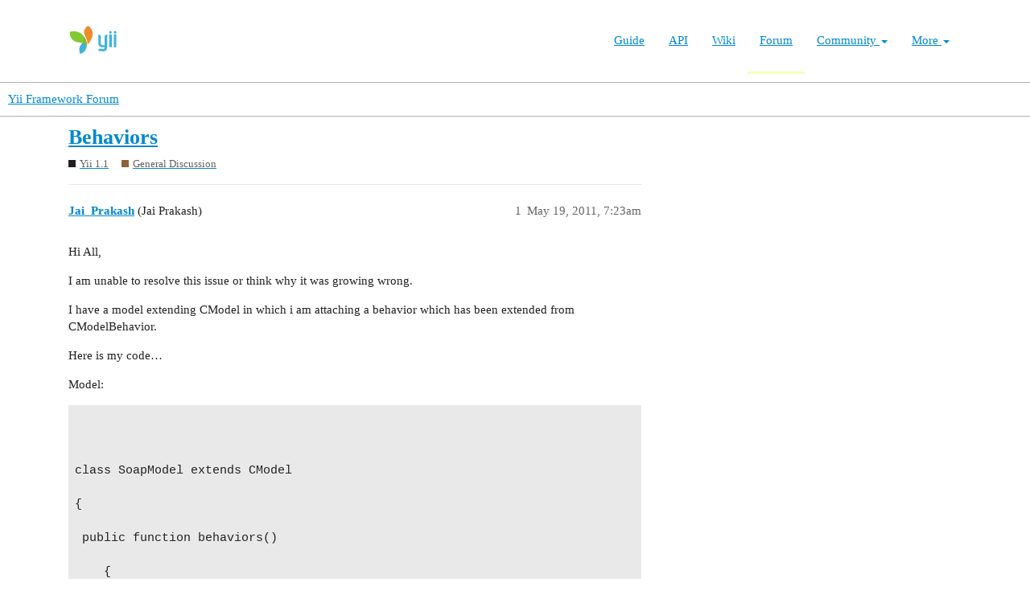

--- FILE ---
content_type: text/html; charset=utf-8
request_url: https://forum.yiiframework.com/t/behaviors/38585
body_size: 5694
content:
<!DOCTYPE html>
<html lang="en">
  <head>
    <meta charset="utf-8">
    <title>Behaviors - General Discussion - Yii Framework Forum</title>
    <meta name="description" content="Hi All, 
I am unable to resolve this issue or think why it was growing wrong. 
I have a model extending CModel in which i am attaching a behavior which has been extended from CModelBehavior. 
Here is my code… 
Model: 


&amp;hellip;">
    <meta name="generator" content="Discourse 3.1.0.beta3 - https://github.com/discourse/discourse version 597316125ff03aaf1d4b6bef538f494e883a5712">
<link rel="icon" type="image/png" href="https://forum.yiiframework.com/uploads/default/optimized/3X/e/3/e3a061bbf400d039d6a61692d99514f6f36003ca_2_32x32.ico">
<link rel="apple-touch-icon" type="image/png" href="https://forum.yiiframework.com/uploads/default/optimized/3X/0/f/0f7a56466b2a383e4a1b7bf16f251f7a81e89f35_2_180x180.png">
<meta name="theme-color" media="all" content="#ffffff">

<meta name="viewport" content="width=device-width, initial-scale=1.0, minimum-scale=1.0, user-scalable=yes, viewport-fit=cover">
<link rel="canonical" href="https://forum.yiiframework.com/t/behaviors/38585" />

<link rel="search" type="application/opensearchdescription+xml" href="https://forum.yiiframework.com/opensearch.xml" title="Yii Framework Forum Search">

    <link href="/stylesheets/color_definitions_light_2_3_855f8eb777a2d5559feed842631630fbbf5dd855.css?__ws=forum.yiiframework.com" media="all" rel="stylesheet" class="light-scheme"/>

  <link href="/stylesheets/desktop_cdac68640591362561482f1ac6117aebbefcaf22.css?__ws=forum.yiiframework.com" media="all" rel="stylesheet" data-target="desktop"  />



  <link href="/stylesheets/discourse-details_cdac68640591362561482f1ac6117aebbefcaf22.css?__ws=forum.yiiframework.com" media="all" rel="stylesheet" data-target="discourse-details"  />
  <link href="/stylesheets/discourse-local-dates_cdac68640591362561482f1ac6117aebbefcaf22.css?__ws=forum.yiiframework.com" media="all" rel="stylesheet" data-target="discourse-local-dates"  />
  <link href="/stylesheets/discourse-narrative-bot_cdac68640591362561482f1ac6117aebbefcaf22.css?__ws=forum.yiiframework.com" media="all" rel="stylesheet" data-target="discourse-narrative-bot"  />
  <link href="/stylesheets/discourse-presence_cdac68640591362561482f1ac6117aebbefcaf22.css?__ws=forum.yiiframework.com" media="all" rel="stylesheet" data-target="discourse-presence"  />
  <link href="/stylesheets/lazy-yt_cdac68640591362561482f1ac6117aebbefcaf22.css?__ws=forum.yiiframework.com" media="all" rel="stylesheet" data-target="lazy-yt"  />
  <link href="/stylesheets/poll_cdac68640591362561482f1ac6117aebbefcaf22.css?__ws=forum.yiiframework.com" media="all" rel="stylesheet" data-target="poll"  />
  <link href="/stylesheets/poll_desktop_cdac68640591362561482f1ac6117aebbefcaf22.css?__ws=forum.yiiframework.com" media="all" rel="stylesheet" data-target="poll_desktop"  />

  <link href="/stylesheets/desktop_theme_3_04d208d46e46c1c757e3c73980409936332df905.css?__ws=forum.yiiframework.com" media="all" rel="stylesheet" data-target="desktop_theme" data-theme-id="3" data-theme-name="light"/>

    <link rel="preload" href="/theme-javascripts/9ff5c564be6861a98e872f0b01665cec3c32048a.js?__ws=forum.yiiframework.com" as="script">
<script defer="" src="/theme-javascripts/9ff5c564be6861a98e872f0b01665cec3c32048a.js?__ws=forum.yiiframework.com" data-theme-id="3"></script>

    
        <link rel="alternate nofollow" type="application/rss+xml" title="RSS feed of &#39;Behaviors&#39;" href="https://forum.yiiframework.com/t/behaviors/38585.rss" />
    <meta property="og:site_name" content="Yii Framework Forum" />
<meta property="og:type" content="website" />
<meta name="twitter:card" content="summary_large_image" />
<meta name="twitter:image" content="https://forum.yiiframework.com/uploads/default/original/3X/5/c/5c9b2e26dbaa854ecbfd6a99b08fedf8d15fd7f2.png" />
<meta property="og:image" content="https://forum.yiiframework.com/uploads/default/original/3X/5/c/5c9b2e26dbaa854ecbfd6a99b08fedf8d15fd7f2.png" />
<meta property="og:url" content="https://forum.yiiframework.com/t/behaviors/38585" />
<meta name="twitter:url" content="https://forum.yiiframework.com/t/behaviors/38585" />
<meta property="og:title" content="Behaviors" />
<meta name="twitter:title" content="Behaviors" />
<meta property="og:description" content="Hi All,  I am unable to resolve this issue or think why it was growing wrong.  I have a model extending CModel in which i am attaching a behavior which has been extended from CModelBehavior.  Here is my code…  Model:     class SoapModel extends CModel  {   public function behaviors()      {          yii::log(&quot;behavior ***************\n\n\n&quot;, &#39;info&#39;);          return array(                  &#39;vllBehavior&#39; =&gt; array(                                    &#39;class&#39; =&gt; &#39;application.modules.AlcatelSam.model..." />
<meta name="twitter:description" content="Hi All,  I am unable to resolve this issue or think why it was growing wrong.  I have a model extending CModel in which i am attaching a behavior which has been extended from CModelBehavior.  Here is my code…  Model:     class SoapModel extends CModel  {   public function behaviors()      {          yii::log(&quot;behavior ***************\n\n\n&quot;, &#39;info&#39;);          return array(                  &#39;vllBehavior&#39; =&gt; array(                                    &#39;class&#39; =&gt; &#39;application.modules.AlcatelSam.model..." />
<meta property="og:article:section" content="Yii 1.1" />
<meta property="og:article:section:color" content="231F20" />
<meta property="og:article:section" content="General Discussion" />
<meta property="og:article:section:color" content="8C6238" />
<meta property="article:published_time" content="2011-05-19T07:23:45+00:00" />
<meta property="og:ignore_canonical" content="true" />


    
  </head>
  <body class="crawler ">
    <header class="navbar navbar-inverse navbar-static" id="top">
    <div class="wrap">
        <div id="main-nav-head" class="navbar-header">
            <a href="https://www.yiiframework.com/" class="navbar-brand">
                <img src="https://www.yiiframework.com/image/logo.svg" alt="Yii PHP Framework" width="165" height="35">
            </a>
            <button type="button" class="navbar-toggle" data-toggle="collapse" aria-label="Toggle navigation" data-target=".navbar-collapse"><i class="fa fa-inverse fa-bars"></i></button>
        </div>

        <div class="navbar-collapse collapse navbar-right">
            <ul id="main-nav" class="nav navbar-nav navbar-main-menu"><li title="The Definitive Guide to Yii"><a href="https://www.yiiframework.com/doc/guide">Guide</a></li>
<li title="API Documentation"><a href="https://www.yiiframework.com/doc/api">API</a></li>
<li title="Community Wiki"><a href="https://www.yiiframework.com/wiki">Wiki</a></li>
<li class="active" title="Community Forum"><a href="https://www.yiiframework.com/forum">Forum</a></li>
<li class="dropdown"><a class="dropdown-toggle" href="#" data-toggle="dropdown">Community <span class="caret"></span></a><ul id="w0" class="dropdown-menu"><li><a href="https://www.yiiframework.com/chat" tabindex="-1">Live Chat</a></li>
<li title="Extensions"><a href="https://www.yiiframework.com/extensions" tabindex="-1">Extensions</a></li>
<li><a href="https://www.yiiframework.com/community" tabindex="-1">Resources</a></li>
<li title="Community Members"><a href="https://www.yiiframework.com/user" tabindex="-1">Members</a></li>
<li title="Community Hall of Fame"><a href="https://www.yiiframework.com/user/halloffame" tabindex="-1">Hall of Fame</a></li>
<li title="Community Badges"><a href="https://www.yiiframework.com/badges" tabindex="-1">Badges</a></li></ul></li>
<li class="dropdown"><a class="dropdown-toggle" href="#" data-toggle="dropdown">More <span class="caret"></span></a><ul id="w1" class="dropdown-menu"><li class="separator dropdown-header">Learn</li>
<li><a href="https://www.yiiframework.com/books" tabindex="-1">Books</a></li>
<li><a href="https://www.yiiframework.com/resources" tabindex="-1">Resources</a></li>
<li class="separator dropdown-header">Develop</li>
<li><a href="https://www.yiiframework.com/download" tabindex="-1">Download Yii</a></li>
<li><a href="https://www.yiiframework.com/report-issue" tabindex="-1">Report an Issue</a></li>
<li><a href="https://www.yiiframework.com/security" tabindex="-1">Report a Security Issue</a></li>
<li><a href="https://www.yiiframework.com/contribute" tabindex="-1">Contribute to Yii</a></li>
<li class="separator dropdown-header">About</li>
<li><a href="https://www.yiiframework.com/doc/guide/2.0/en/intro-yii" tabindex="-1">What is Yii?</a></li>
<li><a href="https://www.yiiframework.com/release-cycle" tabindex="-1">Release Cycle</a></li>
<li><a href="https://www.yiiframework.com/news" tabindex="-1">News</a></li>
<li><a href="https://www.yiiframework.com/license" tabindex="-1">License</a></li>
<li><a href="https://www.yiiframework.com/team" tabindex="-1">Team</a></li>
<li><a href="https://www.yiiframework.com/logo" tabindex="-1">Official logo</a></li></ul></li></ul>
            
        </div>
    </div>
</header>

    <header>
  <a href="/">
    Yii Framework Forum
  </a>
</header>

    <div id="main-outlet" class="wrap" role="main">
        <div id="topic-title">
    <h1>
      <a href="/t/behaviors/38585">Behaviors</a>
    </h1>

      <div class="topic-category" itemscope itemtype="http://schema.org/BreadcrumbList">
          <span itemprop="itemListElement" itemscope itemtype="http://schema.org/ListItem">
            <a href="https://forum.yiiframework.com/c/yii-1-1-x/12" class="badge-wrapper bullet" itemprop="item">
              <span class='badge-category-bg' style='background-color: #231F20'></span>
              <span class='badge-category clear-badge'>
                <span class='category-name' itemprop='name'>Yii 1.1</span>
              </span>
            </a>
            <meta itemprop="position" content="1" />
          </span>
          <span itemprop="itemListElement" itemscope itemtype="http://schema.org/ListItem">
            <a href="https://forum.yiiframework.com/c/yii-1-1-x/general-discussion/47" class="badge-wrapper bullet" itemprop="item">
              <span class='badge-category-bg' style='background-color: #8C6238'></span>
              <span class='badge-category clear-badge'>
                <span class='category-name' itemprop='name'>General Discussion</span>
              </span>
            </a>
            <meta itemprop="position" content="2" />
          </span>
      </div>

  </div>

  


      <div id='post_1' itemscope itemtype='http://schema.org/DiscussionForumPosting' class='topic-body crawler-post'>
        <div class='crawler-post-meta'>
          <div itemprop='publisher' itemscope itemtype="http://schema.org/Organization">
            <meta itemprop='name' content='Yii Framework'>
              <div itemprop='logo' itemscope itemtype="http://schema.org/ImageObject">
                <meta itemprop='url' content='https://forum.yiiframework.com/uploads/default/original/3X/a/1/a1b88caf35558ce965b3ab69c58577408922641a.png'>
              </div>
          </div>
          <span class="creator" itemprop="author" itemscope itemtype="http://schema.org/Person">
            <a itemprop="url" href='https://forum.yiiframework.com/u/Jai_Prakash'><span itemprop='name'>Jai_Prakash</span></a>
            (Jai Prakash)
          </span>

          <link itemprop="mainEntityOfPage" href="https://forum.yiiframework.com/t/behaviors/38585">


          <span class="crawler-post-infos">
              <time itemprop='datePublished' datetime='2011-05-19T07:23:45Z' class='post-time'>
                May 19, 2011,  7:23am
              </time>
              <meta itemprop='dateModified' content='2011-05-19T07:23:45Z'>
          <span itemprop='position'>1</span>
          </span>
        </div>
        <div class='post' itemprop='articleBody'>
          <p>Hi All,</p>
<p>I am unable to resolve this issue or think why it was growing wrong.</p>
<p>I have a model extending CModel in which i am attaching a behavior which has been extended from CModelBehavior.</p>
<p>Here is my code…</p>
<p>Model:</p>
<pre><code class="lang-auto">


class SoapModel extends CModel

{

 public function behaviors()

    {

        yii::log("behavior ***************\n\n\n", 'info');

        return array(

                'vllBehavior' =&gt; array(

                                  'class' =&gt; 'application.modules.AlcatelSam.models.VllService'

                    ),

   			);


}//end behaviors()

}//end class



</code></pre>
<p>Behavior:</p>
<pre><code class="lang-auto">


class VllService extends CModelBehavior

{


public function foo()[/indent][indent]

{

yii::log("behavior ***************\n\n\n", 'info');[/indent][/indent][indent]


}//end foo()


}//end class



</code></pre>
<p>After i create my model instance and call $modelObj-&gt;foo() i get object not defined error.</p>
<p>More over i don’t see any trace messages i have put in my behaviors() function.</p>
<p>When i explicitly attach the behavior by doing</p>
<p>$modelObj-&gt;attachBehavior(‘bar’, new VllService());</p>
<p>this works well.</p>
<p>I am using yii-1.1.3 appreciate any clues or any debugging ways to resolve it.</p>
<p>Thanks,</p>
<p>Jai</p>
        </div>

        <meta itemprop='headline' content='Behaviors'>
          <meta itemprop='keywords' content=''>

        <div itemprop="interactionStatistic" itemscope itemtype="http://schema.org/InteractionCounter">
           <meta itemprop="interactionType" content="http://schema.org/LikeAction"/>
           <meta itemprop="userInteractionCount" content="0" />
           <span class='post-likes'></span>
         </div>

         <div itemprop="interactionStatistic" itemscope itemtype="http://schema.org/InteractionCounter">
            <meta itemprop="interactionType" content="http://schema.org/CommentAction"/>
            <meta itemprop="userInteractionCount" content="0" />
          </div>

      </div>
      <div id='post_2' itemscope itemtype='http://schema.org/DiscussionForumPosting' class='topic-body crawler-post'>
        <div class='crawler-post-meta'>
          <div itemprop='publisher' itemscope itemtype="http://schema.org/Organization">
            <meta itemprop='name' content='Yii Framework'>
              <div itemprop='logo' itemscope itemtype="http://schema.org/ImageObject">
                <meta itemprop='url' content='https://forum.yiiframework.com/uploads/default/original/3X/a/1/a1b88caf35558ce965b3ab69c58577408922641a.png'>
              </div>
          </div>
          <span class="creator" itemprop="author" itemscope itemtype="http://schema.org/Person">
            <a itemprop="url" href='https://forum.yiiframework.com/u/waterloomatt'><span itemprop='name'>waterloomatt</span></a>
            (Waterloomatt)
          </span>

          <link itemprop="mainEntityOfPage" href="https://forum.yiiframework.com/t/behaviors/38585">


          <span class="crawler-post-infos">
              <time itemprop='datePublished' datetime='2011-05-19T07:49:03Z' class='post-time'>
                May 19, 2011,  7:49am
              </time>
              <meta itemprop='dateModified' content='2011-05-19T07:49:03Z'>
          <span itemprop='position'>2</span>
          </span>
        </div>
        <div class='post' itemprop='articleBody'>
          <p>Hi Jai,</p>
<p>CModelBehavior is used to extend specific model methods: afterConstruct, afterValidate, and beforeValidate. If you need higher level methds (ex your foo() method) you should extend your behavior from CBehavior.</p>
<p>Try that and let me know how it goes.</p>
<p>Matt</p>
        </div>

        <meta itemprop='headline' content='Behaviors'>

        <div itemprop="interactionStatistic" itemscope itemtype="http://schema.org/InteractionCounter">
           <meta itemprop="interactionType" content="http://schema.org/LikeAction"/>
           <meta itemprop="userInteractionCount" content="0" />
           <span class='post-likes'></span>
         </div>

         <div itemprop="interactionStatistic" itemscope itemtype="http://schema.org/InteractionCounter">
            <meta itemprop="interactionType" content="http://schema.org/CommentAction"/>
            <meta itemprop="userInteractionCount" content="1" />
          </div>

      </div>
      <div id='post_3' itemscope itemtype='http://schema.org/DiscussionForumPosting' class='topic-body crawler-post'>
        <div class='crawler-post-meta'>
          <div itemprop='publisher' itemscope itemtype="http://schema.org/Organization">
            <meta itemprop='name' content='Yii Framework'>
              <div itemprop='logo' itemscope itemtype="http://schema.org/ImageObject">
                <meta itemprop='url' content='https://forum.yiiframework.com/uploads/default/original/3X/a/1/a1b88caf35558ce965b3ab69c58577408922641a.png'>
              </div>
          </div>
          <span class="creator" itemprop="author" itemscope itemtype="http://schema.org/Person">
            <a itemprop="url" href='https://forum.yiiframework.com/u/waterloomatt'><span itemprop='name'>waterloomatt</span></a>
            (Waterloomatt)
          </span>

          <link itemprop="mainEntityOfPage" href="https://forum.yiiframework.com/t/behaviors/38585">


          <span class="crawler-post-infos">
              <time itemprop='datePublished' datetime='2011-05-19T13:35:28Z' class='post-time'>
                May 19, 2011,  1:35pm
              </time>
              <meta itemprop='dateModified' content='2011-05-19T13:35:28Z'>
          <span itemprop='position'>3</span>
          </span>
        </div>
        <div class='post' itemprop='articleBody'>
          <p>I have used you code and it works as expected. Please check the path to the class is correct.</p>
<p>Matt</p>
        </div>

        <meta itemprop='headline' content='Behaviors'>

        <div itemprop="interactionStatistic" itemscope itemtype="http://schema.org/InteractionCounter">
           <meta itemprop="interactionType" content="http://schema.org/LikeAction"/>
           <meta itemprop="userInteractionCount" content="0" />
           <span class='post-likes'></span>
         </div>

         <div itemprop="interactionStatistic" itemscope itemtype="http://schema.org/InteractionCounter">
            <meta itemprop="interactionType" content="http://schema.org/CommentAction"/>
            <meta itemprop="userInteractionCount" content="0" />
          </div>

      </div>
      <div id='post_4' itemscope itemtype='http://schema.org/DiscussionForumPosting' class='topic-body crawler-post'>
        <div class='crawler-post-meta'>
          <div itemprop='publisher' itemscope itemtype="http://schema.org/Organization">
            <meta itemprop='name' content='Yii Framework'>
              <div itemprop='logo' itemscope itemtype="http://schema.org/ImageObject">
                <meta itemprop='url' content='https://forum.yiiframework.com/uploads/default/original/3X/a/1/a1b88caf35558ce965b3ab69c58577408922641a.png'>
              </div>
          </div>
          <span class="creator" itemprop="author" itemscope itemtype="http://schema.org/Person">
            <a itemprop="url" href='https://forum.yiiframework.com/u/waterloomatt'><span itemprop='name'>waterloomatt</span></a>
            (Waterloomatt)
          </span>

          <link itemprop="mainEntityOfPage" href="https://forum.yiiframework.com/t/behaviors/38585">


          <span class="crawler-post-infos">
              <time itemprop='datePublished' datetime='2011-05-19T13:38:58Z' class='post-time'>
                May 19, 2011,  1:38pm
              </time>
              <meta itemprop='dateModified' content='2011-05-19T13:38:58Z'>
          <span itemprop='position'>4</span>
          </span>
        </div>
        <div class='post' itemprop='articleBody'>
          <p>A question about my own posting. Is the quote below correct or is it ok to add extra method to a specialized class such as CModelBehavior? Usually, when I need to extend a model class, and don’t need the functionality of after/beforeValidate(), I extend from CBehavior.</p>
<p>Thanks,</p>
<p>Matt</p>
<aside class="quote no-group" data-post="2" data-topic="38585">
<div class="title">
<div class="quote-controls"></div>
<img alt width="20" height="20" src="https://forum.yiiframework.com/letter_avatar_proxy/v2/letter/w/d78d45/40.png" class="avatar"> waterloomatt:</div>
<blockquote>
<p>Hi Jai,</p>
<p>CModelBehavior is used to extend specific model methods: afterConstruct, afterValidate, and beforeValidate. If you need higher level methds (ex your foo() method) you should extend your behavior from CBehavior.</p>
<p>Try that and let me know how it goes.</p>
<p>Matt</p>
</blockquote>
</aside>
        </div>

        <meta itemprop='headline' content='Behaviors'>

        <div itemprop="interactionStatistic" itemscope itemtype="http://schema.org/InteractionCounter">
           <meta itemprop="interactionType" content="http://schema.org/LikeAction"/>
           <meta itemprop="userInteractionCount" content="0" />
           <span class='post-likes'></span>
         </div>

         <div itemprop="interactionStatistic" itemscope itemtype="http://schema.org/InteractionCounter">
            <meta itemprop="interactionType" content="http://schema.org/CommentAction"/>
            <meta itemprop="userInteractionCount" content="1" />
          </div>

      </div>
      <div id='post_5' itemscope itemtype='http://schema.org/DiscussionForumPosting' class='topic-body crawler-post'>
        <div class='crawler-post-meta'>
          <div itemprop='publisher' itemscope itemtype="http://schema.org/Organization">
            <meta itemprop='name' content='Yii Framework'>
              <div itemprop='logo' itemscope itemtype="http://schema.org/ImageObject">
                <meta itemprop='url' content='https://forum.yiiframework.com/uploads/default/original/3X/a/1/a1b88caf35558ce965b3ab69c58577408922641a.png'>
              </div>
          </div>
          <span class="creator" itemprop="author" itemscope itemtype="http://schema.org/Person">
            <a itemprop="url" href='https://forum.yiiframework.com/u/Asgaroth'><span itemprop='name'>Asgaroth</span></a>
            (Asgaroth Belem)
          </span>

          <link itemprop="mainEntityOfPage" href="https://forum.yiiframework.com/t/behaviors/38585">


          <span class="crawler-post-infos">
              <time itemprop='datePublished' datetime='2011-05-19T14:12:47Z' class='post-time'>
                May 19, 2011,  2:12pm
              </time>
              <meta itemprop='dateModified' content='2011-05-19T14:12:47Z'>
          <span itemprop='position'>5</span>
          </span>
        </div>
        <div class='post' itemprop='articleBody'>
          <aside class="quote no-group" data-post="4" data-topic="38585">
<div class="title">
<div class="quote-controls"></div>
<img alt width="20" height="20" src="https://forum.yiiframework.com/letter_avatar_proxy/v2/letter/w/d78d45/40.png" class="avatar"> waterloomatt:</div>
<blockquote>
<p>A question about my own posting. Is the quote below correct or is it ok to add extra method to a specialized class such as CModelBehavior? Usually, when I need to extend a model class, and don’t need the functionality of after/beforeValidate(), I extend from CBehavior.</p>
<p>Thanks,</p>
<p>Matt</p>
</blockquote>
</aside>
<p>If you don’t need that functionality there is no need to extend CModelBehavior, adding this functionality to a class that extends CModelBehavior is not wrong (cause it’s extending CBehavior anyway) , but its totally unnecessary.</p>
        </div>

        <meta itemprop='headline' content='Behaviors'>

        <div itemprop="interactionStatistic" itemscope itemtype="http://schema.org/InteractionCounter">
           <meta itemprop="interactionType" content="http://schema.org/LikeAction"/>
           <meta itemprop="userInteractionCount" content="0" />
           <span class='post-likes'></span>
         </div>

         <div itemprop="interactionStatistic" itemscope itemtype="http://schema.org/InteractionCounter">
            <meta itemprop="interactionType" content="http://schema.org/CommentAction"/>
            <meta itemprop="userInteractionCount" content="0" />
          </div>

      </div>
      <div id='post_6' itemscope itemtype='http://schema.org/DiscussionForumPosting' class='topic-body crawler-post'>
        <div class='crawler-post-meta'>
          <div itemprop='publisher' itemscope itemtype="http://schema.org/Organization">
            <meta itemprop='name' content='Yii Framework'>
              <div itemprop='logo' itemscope itemtype="http://schema.org/ImageObject">
                <meta itemprop='url' content='https://forum.yiiframework.com/uploads/default/original/3X/a/1/a1b88caf35558ce965b3ab69c58577408922641a.png'>
              </div>
          </div>
          <span class="creator" itemprop="author" itemscope itemtype="http://schema.org/Person">
            <a itemprop="url" href='https://forum.yiiframework.com/u/Jai_Prakash'><span itemprop='name'>Jai_Prakash</span></a>
            (Jai Prakash)
          </span>

          <link itemprop="mainEntityOfPage" href="https://forum.yiiframework.com/t/behaviors/38585">


          <span class="crawler-post-infos">
              <time itemprop='datePublished' datetime='2011-05-20T00:02:04Z' class='post-time'>
                May 20, 2011, 12:02am
              </time>
              <meta itemprop='dateModified' content='2011-05-20T00:02:04Z'>
          <span itemprop='position'>6</span>
          </span>
        </div>
        <div class='post' itemprop='articleBody'>
          <p>I have resolved this issue after browsing the source code of CActiveRecord.php and CModel.php.</p>
<p>In CActiveRecord constructor it explicitly calls attachBehaviors() and afterConstruct()</p>
<pre><code class="lang-auto">



/**

 	* Constructor.

 	* @param string $scenario scenario name. See {@link CModel::scenario} for more details about this parameter.

 	*/

    public function __construct($scenario='insert')

    {

        /** few lines of constructor code are not shown here **/


        $this-&gt;attachBehaviors($this-&gt;behaviors());

        $this-&gt;afterConstruct();

    }




</code></pre>
<p>This was missing in CModel.php. So when i added the following lines to my constructor it worked perfectly.</p>
<pre><code class="lang-auto">



class ServiceRed extends Service

{


    public function  __construct()

    {

        $this-&gt;attachBehaviors($this-&gt;behaviors());

        $this-&gt;afterConstruct();

    }


   

    public function behaviors()

    {

        return array(

                'vllBehavior' =&gt; array('class' =&gt; 'VllService'),

           	);


    }//end behaviors()


}//end class



</code></pre>
<p>I am still not sure why the above piece of code was missing in CModel.php.</p>
<p>@[color="<span class="hashtag">#2B3730</span>"]<span class="bbcode-b">waterlooma: </span>[/color][color="<span class="hashtag">#2B3730</span>"]Yes i needed the afterConstruct() and beforeValidate() events so i was using CModelBehavior. [/color]</p>
<p>[color="<span class="hashtag">#2B3730</span>"]Thanks,[/color]</p>
<p>[color="<span class="hashtag">#2B3730</span>"]Jai [/color]</p>
        </div>

        <meta itemprop='headline' content='Behaviors'>

        <div itemprop="interactionStatistic" itemscope itemtype="http://schema.org/InteractionCounter">
           <meta itemprop="interactionType" content="http://schema.org/LikeAction"/>
           <meta itemprop="userInteractionCount" content="0" />
           <span class='post-likes'></span>
         </div>

         <div itemprop="interactionStatistic" itemscope itemtype="http://schema.org/InteractionCounter">
            <meta itemprop="interactionType" content="http://schema.org/CommentAction"/>
            <meta itemprop="userInteractionCount" content="0" />
          </div>

      </div>
      <div id='post_7' itemscope itemtype='http://schema.org/DiscussionForumPosting' class='topic-body crawler-post'>
        <div class='crawler-post-meta'>
          <div itemprop='publisher' itemscope itemtype="http://schema.org/Organization">
            <meta itemprop='name' content='Yii Framework'>
              <div itemprop='logo' itemscope itemtype="http://schema.org/ImageObject">
                <meta itemprop='url' content='https://forum.yiiframework.com/uploads/default/original/3X/a/1/a1b88caf35558ce965b3ab69c58577408922641a.png'>
              </div>
          </div>
          <span class="creator" itemprop="author" itemscope itemtype="http://schema.org/Person">
            <a itemprop="url" href='https://forum.yiiframework.com/u/mikl'><span itemprop='name'>mikl</span></a>
            (Mike)
          </span>

          <link itemprop="mainEntityOfPage" href="https://forum.yiiframework.com/t/behaviors/38585">


          <span class="crawler-post-infos">
              <time itemprop='datePublished' datetime='2011-05-20T07:34:41Z' class='post-time'>
                May 20, 2011,  7:34am
              </time>
              <meta itemprop='dateModified' content='2011-05-20T07:34:41Z'>
          <span itemprop='position'>7</span>
          </span>
        </div>
        <div class='post' itemprop='articleBody'>
          <p>Seems you found a bug. Indeed CModel.php contains behaviors() but the constructor code really is missing. No one found this so far probably because it’s there in CFormModel and CActiveRecord’s constructor.</p>
        </div>

        <meta itemprop='headline' content='Behaviors'>

        <div itemprop="interactionStatistic" itemscope itemtype="http://schema.org/InteractionCounter">
           <meta itemprop="interactionType" content="http://schema.org/LikeAction"/>
           <meta itemprop="userInteractionCount" content="0" />
           <span class='post-likes'></span>
         </div>

         <div itemprop="interactionStatistic" itemscope itemtype="http://schema.org/InteractionCounter">
            <meta itemprop="interactionType" content="http://schema.org/CommentAction"/>
            <meta itemprop="userInteractionCount" content="0" />
          </div>

      </div>






    </div>
    <footer class="container wrap">
  <nav class='crawler-nav'>
    <ul>
      <li itemscope itemtype='http://schema.org/SiteNavigationElement'>
        <span itemprop='name'>
          <a href='/' itemprop="url">Home </a>
        </span>
      </li>
      <li itemscope itemtype='http://schema.org/SiteNavigationElement'>
        <span itemprop='name'>
          <a href='/categories' itemprop="url">Categories </a>
        </span>
      </li>
      <li itemscope itemtype='http://schema.org/SiteNavigationElement'>
        <span itemprop='name'>
          <a href='/guidelines' itemprop="url">FAQ/Guidelines </a>
        </span>
      </li>
      <li itemscope itemtype='http://schema.org/SiteNavigationElement'>
        <span itemprop='name'>
          <a href='/tos' itemprop="url">Terms of Service </a>
        </span>
      </li>
      <li itemscope itemtype='http://schema.org/SiteNavigationElement'>
        <span itemprop='name'>
          <a href='/privacy' itemprop="url">Privacy Policy </a>
        </span>
      </li>
    </ul>
  </nav>
  <p class='powered-by-link'>Powered by <a href="https://www.discourse.org">Discourse</a>, best viewed with JavaScript enabled</p>
</footer>

    
    
  </body>
  
</html>
